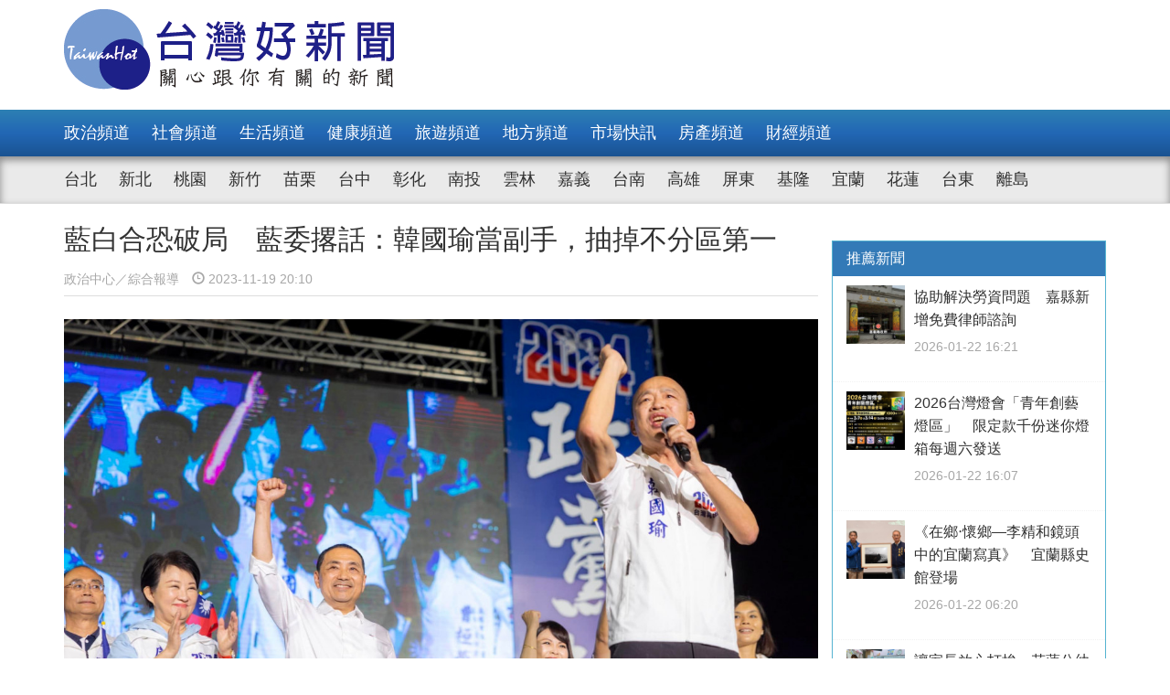

--- FILE ---
content_type: text/html; charset=UTF-8
request_url: https://taiwanhot.net/news/1051108/%E8%97%8D%E7%99%BD%E5%90%88%E6%81%90%E7%A0%B4%E5%B1%80+%E8%97%8D%E5%A7%94%E6%92%82%E8%A9%B1%EF%BC%9A%E9%9F%93%E5%9C%8B%E7%91%9C%E7%95%B6%E5%89%AF%E6%89%8B%EF%BC%8C%E6%8A%BD%E6%8E%89%E4%B8%8D%E5%88%86%E5%8D%80%E7%AC%AC%E4%B8%80
body_size: 9028
content:
<!DOCTYPE html>
<html>
<head>
    <meta charset="utf-8" />
    <meta name="viewport" content="width=device-width, initial-scale=1 ,user-scalable=no" />
    <title>藍白合恐破局　藍委撂話：韓國瑜當副手，抽掉不分區第一 | 台灣好新聞 TaiwanHot</title>
    <meta  name="og:url" content="https://taiwanhot.net/news/1051108/%E8%97%8D%E7%99%BD%E5%90%88%E6%81%90%E7%A0%B4%E5%B1%80+%E8%97%8D%E5%A7%94%E6%92%82%E8%A9%B1%EF%BC%9A%E9%9F%93%E5%9C%8B%E7%91%9C%E7%95%B6%E5%89%AF%E6%89%8B%EF%BC%8C%E6%8A%BD%E6%8E%89%E4%B8%8D%E5%88%86%E5%8D%80%E7%AC%AC%E4%B8%80" />
<meta  name="og:title" content="藍白合恐破局　藍委撂話：韓國瑜當副手，抽掉不分區第一" />
<meta  name="og:type" content="article" />
<meta  name="og:description" content="民眾黨主席柯文哲19日在「TeamKP誓師大會」喊話支持者，「我會繼續用台灣民眾黨總統候選人身份拚戰到底！」，讓藍白合添變數？國民黨立委李德維撂話，「朱主席委曲求全其實換到的有限，國民黨有必要卑躬屈膝成這樣嗎？」，若藍白不合！韓國瑜就抽掉不分區第一名，直接當副手，「這是基層黨員的悲鳴、祈求」。他送韓" />
<meta  name="og:image" content="https://taiwanhot.net/cache/1118611/lgnw/medias-20231110-654e00dc7fc24.jpeg" />
<meta  name="og:site_name" content="台灣好新聞" />
<meta  name="keywords" content="台北,政治,match" />
<meta  property="og:image" content="https://taiwanhot.net/cache/1118611/lgnw/medias-20231110-654e00dc7fc24.jpeg" />
<meta  property="og:title" content="藍白合恐破局　藍委撂話：韓國瑜當副手，抽掉不分區第一" />
<meta  property="og:description" content="民眾黨主席柯文哲19日在「TeamKP誓師大會」喊話支持者，「我會繼續用台灣民眾黨總統候選人身份拚戰到底！」，讓藍白合添變數？國民黨立委李德維撂話，「朱主席委曲求全其實換到的有限，國民黨有必要卑躬屈膝成這樣嗎？」，若藍白不合！韓國瑜就抽掉不分區第一名，直接當副手，「這是基層黨員的悲鳴、祈求」。他送韓" />
<link href="/assets/c4f73800/stylesheets/layout.css?v=1752001184" rel="stylesheet">
<link href="/assets/c4f73800/stylesheets/style.css?v=1752001184" rel="stylesheet">
<link href="https://pro.fontawesome.com/releases/v5.10.0/css/all.css" rel="stylesheet">    <script type="text/javascript">
        var TAIWANHOT = {isMobile: false};
    </script>
    <!-- Google Tag Manager -->
    <script>(function(w,d,s,l,i){w[l]=w[l]||[];w[l].push({'gtm.start':
    new Date().getTime(),event:'gtm.js'});var f=d.getElementsByTagName(s)[0],
    j=d.createElement(s),dl=l!='dataLayer'?'&l='+l:'';j.async=true;j.src=
    'https://www.googletagmanager.com/gtm.js?id='+i+dl;f.parentNode.insertBefore(j,f);
    })(window,document,'script','dataLayer','GTM-MGMLNW8');</script>
    <!-- End Google Tag Manager -->
</head>
<body>
    <!-- Google Tag Manager (noscript) -->
    <noscript><iframe src="https://www.googletagmanager.com/ns.html?id=GTM-MGMLNW8"
    height="0" width="0" style="display:none;visibility:hidden"></iframe></noscript>
    <!-- End Google Tag Manager (noscript) -->
            <header id="header">
    <div class="fixheader_wrap">
        <div class="top_wrap container">
            <a href="/" class="goodnews_logo hidden-sm hidden-xs">
                <img src="/imgs/logo.png" height="88" width="auto" />
            </a>
            <a href="/" class="goodnews_logo_small hidden-md hidden-lg">
                <img src="/imgs/logo.png" height="auto" width="170" />
            </a>

            <a href="#" class="mobile_btn_menu hidden-md hidden-lg">
                <span class="glyphicon glyphicon-menu-hamburger" aria-hidden="true"></span>
            </a>
        </div>
    </div>

    <div class="clearfix"></div>

    <div class="desktop_menu hidden-sm hidden-xs">
        <div class="menu_bar">
            <div class="main_list_wrapper">
                <ul class="container main_list menu_list">
                                            <li><a class="" href="https://taiwanhot.net/news/focus/80/%E6%94%BF%E6%B2%BB%E9%A0%BB%E9%81%93">政治頻道</a></li>
                                            <li><a class="" href="https://taiwanhot.net/news/focus/131/%E7%A4%BE%E6%9C%83%E9%A0%BB%E9%81%93">社會頻道</a></li>
                                            <li><a class="" href="https://taiwanhot.net/news/focus/70/%E7%94%9F%E6%B4%BB%E9%A0%BB%E9%81%93">生活頻道</a></li>
                                            <li><a class="" href="https://taiwanhot.net/news/focus/55/%E5%81%A5%E5%BA%B7%E9%A0%BB%E9%81%93">健康頻道</a></li>
                                            <li><a class="" href="https://taiwanhot.net/news/focus/69/%E6%97%85%E9%81%8A%E9%A0%BB%E9%81%93">旅遊頻道</a></li>
                                            <li><a class="" href="https://taiwanhot.net/news/focus/161/%E5%9C%B0%E6%96%B9%E9%A0%BB%E9%81%93">地方頻道</a></li>
                                            <li><a class="" href="https://taiwanhot.net/news/focus/25/%E5%B8%82%E5%A0%B4%E5%BF%AB%E8%A8%8A">市場快訊</a></li>
                                            <li><a class="" href="https://taiwanhot.net/news/focus/26/%E6%88%BF%E7%94%A2%E9%A0%BB%E9%81%93">房產頻道</a></li>
                                            <li><a class="" href="https://taiwanhot.net/news/focus/27/%E8%B2%A1%E7%B6%93%E9%A0%BB%E9%81%93">財經頻道</a></li>
                                    </ul>
            </div>
            <div class="sub_list_wrapper">
                <ul class="container sub_list menu_list">
                                            <li><a  class="" href="https://taiwanhot.net/news/focus/56/%E5%8F%B0%E5%8C%97">台北</a></li>
                                            <li><a  class="" href="https://taiwanhot.net/news/focus/72/%E6%96%B0%E5%8C%97">新北</a></li>
                                            <li><a  class="" href="https://taiwanhot.net/news/focus/77/%E6%A1%83%E5%9C%92">桃園</a></li>
                                            <li><a  class="" href="https://taiwanhot.net/news/focus/53/%E6%96%B0%E7%AB%B9">新竹</a></li>
                                            <li><a  class="" href="https://taiwanhot.net/news/focus/141/%E8%8B%97%E6%A0%97">苗栗</a></li>
                                            <li><a  class="" href="https://taiwanhot.net/news/focus/94/%E5%8F%B0%E4%B8%AD">台中</a></li>
                                            <li><a  class="" href="https://taiwanhot.net/news/focus/79/%E5%BD%B0%E5%8C%96">彰化</a></li>
                                            <li><a  class="" href="https://taiwanhot.net/news/focus/76/%E5%8D%97%E6%8A%95">南投</a></li>
                                            <li><a  class="" href="https://taiwanhot.net/news/focus/134/%E9%9B%B2%E6%9E%97">雲林</a></li>
                                            <li><a  class="" href="https://taiwanhot.net/news/focus/135/%E5%98%89%E7%BE%A9">嘉義</a></li>
                                            <li><a  class="" href="https://taiwanhot.net/news/focus/57/%E5%8F%B0%E5%8D%97">台南</a></li>
                                            <li><a  class="" href="https://taiwanhot.net/news/focus/54/%E9%AB%98%E9%9B%84">高雄</a></li>
                                            <li><a  class="" href="https://taiwanhot.net/news/focus/137/%E5%B1%8F%E6%9D%B1">屏東</a></li>
                                            <li><a  class="" href="https://taiwanhot.net/news/focus/138/%E5%9F%BA%E9%9A%86">基隆</a></li>
                                            <li><a  class="" href="https://taiwanhot.net/news/focus/153/%E5%AE%9C%E8%98%AD">宜蘭</a></li>
                                            <li><a  class="" href="https://taiwanhot.net/news/focus/136/%E8%8A%B1%E8%93%AE">花蓮</a></li>
                                            <li><a  class="" href="https://taiwanhot.net/news/focus/156/%E5%8F%B0%E6%9D%B1">台東</a></li>
                                            <li><a  class="" href="https://taiwanhot.net/news/focus/186/%E9%9B%A2%E5%B3%B6">離島</a></li>
                                    </ul>
            </div>
        </div>
    </div>

    <div class="mobile_list hidden-md hidden-lg">
        <ul class="mobile_menu_list">
                            <li>
                    <a href="https://taiwanhot.net/news/focus/80/%E6%94%BF%E6%B2%BB%E9%A0%BB%E9%81%93" >政治頻道</a>
                </li>
                            <li>
                    <a href="https://taiwanhot.net/news/focus/131/%E7%A4%BE%E6%9C%83%E9%A0%BB%E9%81%93" >社會頻道</a>
                </li>
                            <li>
                    <a href="https://taiwanhot.net/news/focus/70/%E7%94%9F%E6%B4%BB%E9%A0%BB%E9%81%93" >生活頻道</a>
                </li>
                            <li>
                    <a href="https://taiwanhot.net/news/focus/55/%E5%81%A5%E5%BA%B7%E9%A0%BB%E9%81%93" >健康頻道</a>
                </li>
                            <li>
                    <a href="https://taiwanhot.net/news/focus/69/%E6%97%85%E9%81%8A%E9%A0%BB%E9%81%93" >旅遊頻道</a>
                </li>
                            <li>
                    <a href="https://taiwanhot.net/news/focus/161/%E5%9C%B0%E6%96%B9%E9%A0%BB%E9%81%93" >地方頻道</a>
                </li>
                            <li>
                    <a href="https://taiwanhot.net/news/focus/25/%E5%B8%82%E5%A0%B4%E5%BF%AB%E8%A8%8A" >市場快訊</a>
                </li>
                            <li>
                    <a href="https://taiwanhot.net/news/focus/26/%E6%88%BF%E7%94%A2%E9%A0%BB%E9%81%93" >房產頻道</a>
                </li>
                            <li>
                    <a href="https://taiwanhot.net/news/focus/27/%E8%B2%A1%E7%B6%93%E9%A0%BB%E9%81%93" >財經頻道</a>
                </li>
                                        <li>
                    <a href="https://taiwanhot.net/news/focus/56/%E5%8F%B0%E5%8C%97" >台北</a>
                </li>
                            <li>
                    <a href="https://taiwanhot.net/news/focus/72/%E6%96%B0%E5%8C%97" >新北</a>
                </li>
                            <li>
                    <a href="https://taiwanhot.net/news/focus/77/%E6%A1%83%E5%9C%92" >桃園</a>
                </li>
                            <li>
                    <a href="https://taiwanhot.net/news/focus/53/%E6%96%B0%E7%AB%B9" >新竹</a>
                </li>
                            <li>
                    <a href="https://taiwanhot.net/news/focus/141/%E8%8B%97%E6%A0%97" >苗栗</a>
                </li>
                            <li>
                    <a href="https://taiwanhot.net/news/focus/94/%E5%8F%B0%E4%B8%AD" >台中</a>
                </li>
                            <li>
                    <a href="https://taiwanhot.net/news/focus/79/%E5%BD%B0%E5%8C%96" >彰化</a>
                </li>
                            <li>
                    <a href="https://taiwanhot.net/news/focus/76/%E5%8D%97%E6%8A%95" >南投</a>
                </li>
                            <li>
                    <a href="https://taiwanhot.net/news/focus/134/%E9%9B%B2%E6%9E%97" >雲林</a>
                </li>
                            <li>
                    <a href="https://taiwanhot.net/news/focus/135/%E5%98%89%E7%BE%A9" >嘉義</a>
                </li>
                            <li>
                    <a href="https://taiwanhot.net/news/focus/57/%E5%8F%B0%E5%8D%97" >台南</a>
                </li>
                            <li>
                    <a href="https://taiwanhot.net/news/focus/54/%E9%AB%98%E9%9B%84" >高雄</a>
                </li>
                            <li>
                    <a href="https://taiwanhot.net/news/focus/137/%E5%B1%8F%E6%9D%B1" >屏東</a>
                </li>
                            <li>
                    <a href="https://taiwanhot.net/news/focus/138/%E5%9F%BA%E9%9A%86" >基隆</a>
                </li>
                            <li>
                    <a href="https://taiwanhot.net/news/focus/153/%E5%AE%9C%E8%98%AD" >宜蘭</a>
                </li>
                            <li>
                    <a href="https://taiwanhot.net/news/focus/136/%E8%8A%B1%E8%93%AE" >花蓮</a>
                </li>
                            <li>
                    <a href="https://taiwanhot.net/news/focus/156/%E5%8F%B0%E6%9D%B1" >台東</a>
                </li>
                            <li>
                    <a href="https://taiwanhot.net/news/focus/186/%E9%9B%A2%E5%B3%B6" >離島</a>
                </li>
                    </ul>
    </div>
</header>        <!-- end of header -->

        <div class="container">
            <div id="main_wrap">
    <div class="main_content">
        <div class="content_wrapper">
            <div class="top_title">
                <h2 class="news_title">藍白合恐破局　藍委撂話：韓國瑜當副手，抽掉不分區第一</h2>
                <h5 class="txt_gray2">
                    <span class="reporter_name">政治中心／綜合報導</span>
                    <span class="post_time" style="margin-left: 10px"><span class="glyphicon glyphicon-time"></span> 2023-11-19 20:10</span>
                </h5>
                <div class="clearfix"></div>
            </div>
            <!-- /.top_title -->

            <article>
                <div class="news_content">
                    <div class="photo_wrap">
                                                    <img src="https://taiwanhot.net/cache/1118611/lgnw/medias-20231110-654e00dc7fc24.jpeg" class="img-responsive" width="100%" />
                                                            <h4>前高雄市長韓國瑜（右）、新北市長侯友宜（中）、台中市長盧秀燕（左）。（圖／資料照片，圖源：翻攝自侯友宜Facebook）</h4>
                                                                        </div>
                    <p>
                        <p>民眾黨主席柯文哲19日在「TeamKP誓師大會」喊話支持者，「我會繼續用台灣民眾黨總統候選人身份拚戰到底！」，讓藍白合添變數？國民黨立委李德維撂話，「朱主席委曲求全其實換到的有限，國民黨有必要卑躬屈膝成這樣嗎？」，若藍白不合！韓國瑜就抽掉不分區第一名，直接當副手，「這是基層黨員的悲鳴、祈求」。他送韓國瑜四個字「責無旁貸」，有更重要的事情就要承擔。</p><p>網友表示，「立院龍頭比副手香，不分區第一名穩上」、「侯拿得到韓粉的票?」、「韓總:不要鬧，已經預定立法院長了」、「怎不讓朱立倫當副手」、「不分區是穩的，去選副總統又不一定選上」、「韓：你把我當免洗餐具嗎？」、「當猴猴副手是種屈辱，韓會要嗎」、「乾脆韓總當正侯侯當副更好」。</p><p>日前傳國民黨擬定獨立參選全面作戰計畫，若藍白合失敗，就會全面開戰柯文哲，力拚「棄柯保侯」。國民黨立委李德維19日在中常會後受訪表示，國民黨有必要卑躬屈膝成這樣嗎？很多基層希望藍白合，但是國民黨受到的羞辱也沒有少，希望禮拜三真的是最後了，國民黨真的沒辦法再等，大家願意忍讓，積極促成藍白合，但不是沒有止盡，也要有界線。</p><p>「朱主席委曲求全其實換到的有限」李德維嘆，這是國民黨史上未見的事，若最後還是不能合，國民黨真的委屈了。</p><p>李德維撂話，假如藍白不合！韓國瑜就抽掉不分區第一名，想都不用想，直接當副手，「這是基層黨員的悲鳴、祈求」。</p>                    </p>
                    
                                    </div>

                <div id="_popIn_recommend_word"></div>
                <!-- injected by Eric Huang @ 20190225 -->

                <!-- ads -->
            </article>

            <div class="social_block">
                <ul class="social_list">
                    <li><a id="facebook" title="藍白合恐破局　藍委撂話：韓國瑜當副手，抽掉不分區第一" href="#" class="btn-share" style="background-color: #3e5b98;"><i class="fab fa-facebook-f"></i></a></li>
                    <li><a id="google"  title="藍白合恐破局　藍委撂話：韓國瑜當副手，抽掉不分區第一" href="#" class="btn-share" style="background-color: #dd4b39;"><i class="fab fa-google-plus-g"></i></a></li>
                    <li><a id="line"  title="藍白合恐破局　藍委撂話：韓國瑜當副手，抽掉不分區第一" href="#" class="btn-share" style="background-color: #00B901;"><i class="fab fa-line"></i></a></li>
                </ul>
            </div>
            <!-- /.social_block -->

            <div id="fb_comment">
                <h2>留言討論區</h2>
                <div class="fb-comments" data-href="https://taiwanhot.net/news/1051108/%E8%97%8D%E7%99%BD%E5%90%88%E6%81%90%E7%A0%B4%E5%B1%80+%E8%97%8D%E5%A7%94%E6%92%82%E8%A9%B1%EF%BC%9A%E9%9F%93%E5%9C%8B%E7%91%9C%E7%95%B6%E5%89%AF%E6%89%8B%EF%BC%8C%E6%8A%BD%E6%8E%89%E4%B8%8D%E5%88%86%E5%8D%80%E7%AC%AC%E4%B8%80" data-width="100%" data-numposts="5"></div>
            </div>

            <div class="relative_news news_block">
                <div class="block_title hide">
                    <div class="category_title">
                        <span class="glyphicon glyphicon-menu-right" aria-hidden="true"></span>
                        <span class="category_txt">相關閱讀推薦</span>
                    </div>
                </div>

                <div class="relative_wrapper row">

                </div>
            </div>
            <!-- end relative_news -->

            <div class="relative_news news_block">
                <div class="block_title hide">
                    <div class="category_title">
                        <span class="glyphicon glyphicon-menu-right" aria-hidden="true"></span>
                        <span class="category_txt">相關閱讀推薦</span>
                    </div>
                </div>

                <div class="relative_wrapper row">
                    <div id="_popIn_recommend"></div>
                    <script type="text/javascript">
                        (function() {
                            var pa = document.createElement('script'); pa.type = 'text/javascript'; pa.charset = "utf-8"; pa.async = true;
                            pa.src = window.location.protocol + "//api.popin.cc/searchbox/taiwanhot.js";
                            var s = document.getElementsByTagName('script')[0]; s.parentNode.insertBefore(pa, s);
                        })();
                    </script>
                </div>
            </div>
        </div>
    </div>
    <!-- /.main_content -->

    <div class="right_content">
        <div class="right_wrapper">
            <div class="right_wrapper">
            <div id="ads-sidebar-1"></div>
            <div id="ads-sidebar-2"></div>
            <div id="ads-sidebar-3"></div>
            <div id="ads-sidebar-4"></div>
            <div id="ads-sidebar-5"></div>
            <div id="ads-sidebar-6"></div>
            <div id="ads-sidebar-7"></div>
            <div id="ads-sidebar-8"></div>
            <div id="ads-sidebar-9"></div>
            <div id="ads-sidebar-10"></div>
        <!-- end ads list -->

    <div class="panel_block recomand_news">
        <div class="panel panel-primary">
            <div class="panel-heading">
                <h3 class="panel-title">推薦新聞</h3>
            </div>
            <div class="list_wrapper">
                                    <a href="https://taiwanhot.net/news/1126062/%E5%8D%94%E5%8A%A9%E8%A7%A3%E6%B1%BA%E5%8B%9E%E8%B3%87%E5%95%8F%E9%A1%8C+%E5%98%89%E7%B8%A3%E6%96%B0%E5%A2%9E%E5%85%8D%E8%B2%BB%E5%BE%8B%E5%B8%AB%E8%AB%AE%E8%A9%A2">
                        <div class="media col-xs-12 col-sm-12 col-md-12 col-lg-12">
                            <div class="media-left">
                                <img width="64" height="64" src="https://taiwanhot.net/cache/1196867/sq/%2Fmedias%2F20241225%2F676bce2036b0f.jpeg" class="media-object wp-post-image" alt="嘉義縣政府。（圖取自google地圖）" />
                            </div>
                            <div class="media-body">
                                <h4 class="media-heading">協助解決勞資問題　嘉縣新增免費律師諮詢</h4>
                                <p class="post_time txt_gray2">2026-01-22 16:21</p>
                            </div>
                        </div>
                    </a>
                                    <a href="https://taiwanhot.net/news/1126059/2026%E5%8F%B0%E7%81%A3%E7%87%88%E6%9C%83%E3%80%8C%E9%9D%92%E5%B9%B4%E5%89%B5%E8%97%9D%E7%87%88%E5%8D%80%E3%80%8D+%E9%99%90%E5%AE%9A%E6%AC%BE%E5%8D%83%E4%BB%BD%E8%BF%B7%E4%BD%A0%E7%87%88%E7%AE%B1%E6%AF%8F%E9%80%B1%E5%85%AD%E7%99%BC%E9%80%81">
                        <div class="media col-xs-12 col-sm-12 col-md-12 col-lg-12">
                            <div class="media-left">
                                <img width="64" height="64" src="https://taiwanhot.net/cache/1266177/sq/%2Fmedias%2F20260122%2F6971d63f87a16.jpeg" class="media-object wp-post-image" alt="2026台灣燈會「青年創藝燈區」特別推出限定「迷你燈箱」於燈會期間每週六在燈區內發送／嘉義縣府提供" />
                            </div>
                            <div class="media-body">
                                <h4 class="media-heading">2026台灣燈會「青年創藝燈區」　限定款千份迷你燈箱每週六發送</h4>
                                <p class="post_time txt_gray2">2026-01-22 16:07</p>
                            </div>
                        </div>
                    </a>
                                    <a href="https://taiwanhot.net/news/1125941/%E3%80%8A%E5%9C%A8%E9%84%89%E2%80%A7%E6%87%B7%E9%84%89%E2%80%94%E6%9D%8E%E7%B2%BE%E5%92%8C%E9%8F%A1%E9%A0%AD%E4%B8%AD%E7%9A%84%E5%AE%9C%E8%98%AD%E5%AF%AB%E7%9C%9F%E3%80%8B+%E5%AE%9C%E8%98%AD%E7%B8%A3%E5%8F%B2%E9%A4%A8%E7%99%BB%E5%A0%B4">
                        <div class="media col-xs-12 col-sm-12 col-md-12 col-lg-12">
                            <div class="media-left">
                                <img width="64" height="64" src="https://taiwanhot.net/cache/1265944/sq/%2Fmedias%2F20260121%2F69708822be9d5.jpeg" class="media-object wp-post-image" alt="（圖／宜蘭縣史館）" />
                            </div>
                            <div class="media-body">
                                <h4 class="media-heading">《在鄉‧懷鄉—李精和鏡頭中的宜蘭寫真》　宜蘭縣史館登場</h4>
                                <p class="post_time txt_gray2">2026-01-22 06:20</p>
                            </div>
                        </div>
                    </a>
                                    <a href="https://taiwanhot.net/news/1125854/%E8%AE%93%E5%AE%B6%E9%95%B7%E6%94%BE%E5%BF%83%E6%89%93%E6%8B%9A+%E8%8A%B1%E8%93%AE%E5%85%AC%E5%B9%BC%E5%BB%B6%E9%95%B7%E7%85%A7%E9%A1%A7%E6%88%90%E5%AE%B6%E9%95%B7%E6%9C%80%E5%AE%89%E5%BF%83%E5%BE%8C%E7%9B%BE">
                        <div class="media col-xs-12 col-sm-12 col-md-12 col-lg-12">
                            <div class="media-left">
                                <img width="64" height="64" src="https://taiwanhot.net/cache/1265803/sq/%2Fmedias%2F20260120%2F696f624c6ac14.jpeg" class="media-object wp-post-image" alt="（圖／花蓮縣政府教育處）" />
                            </div>
                            <div class="media-body">
                                <h4 class="media-heading">讓家長放心打拚　花蓮公幼延長照顧成家長最安心後盾</h4>
                                <p class="post_time txt_gray2">2026-01-20 23:22</p>
                            </div>
                        </div>
                    </a>
                                    <a href="https://taiwanhot.net/news/1125722/%E5%87%BA%E5%9C%8B%E4%B8%8D%E6%83%B3%E7%B5%95%E4%BA%A4%E5%BF%85%E7%9C%8B%EF%BC%81+%E7%B6%B2%E8%AD%B0%E3%80%8C%E5%85%AB%E5%A4%A7%E9%9B%B7%E6%97%85%E4%BC%B4%E8%A1%8C%E7%82%BA%E3%80%8D%E6%8E%92%E8%A1%8C">
                        <div class="media col-xs-12 col-sm-12 col-md-12 col-lg-12">
                            <div class="media-left">
                                <img width="64" height="64" src="https://taiwanhot.net/cache/1265667/sq/%2Fmedias%2F20260120%2F696e6839dca06.jpeg" class="media-object wp-post-image" alt="" />
                            </div>
                            <div class="media-body">
                                <h4 class="media-heading">出國不想絕交必看！　網議「八大雷旅伴行為」排行</h4>
                                <p class="post_time txt_gray2">2026-01-20 10:56</p>
                            </div>
                        </div>
                    </a>
                                    <a href="https://taiwanhot.net/news/1125719/%E5%8D%97%E6%B8%AF%E5%85%AC%E5%9C%92%E6%A2%85%E8%8A%B1%E3%80%8C%E5%86%B7%E3%80%8D%E8%B1%94%E7%B6%BB%E6%94%BE%EF%BC%81+1%E6%9C%88%E4%B8%AD%E4%B8%8B%E6%97%AC%E8%BF%8E%E6%9C%80%E4%BD%B3%E8%B3%9E%E6%9C%9F">
                        <div class="media col-xs-12 col-sm-12 col-md-12 col-lg-12">
                            <div class="media-left">
                                <img width="64" height="64" src="https://taiwanhot.net/cache/1265664/sq/%2Fmedias%2F20260120%2F696e64989d693.jpeg" class="media-object wp-post-image" alt="" />
                            </div>
                            <div class="media-body">
                                <h4 class="media-heading">南港公園梅花「冷」豔綻放！　1月中下旬迎最佳賞期</h4>
                                <p class="post_time txt_gray2">2026-01-20 10:27</p>
                            </div>
                        </div>
                    </a>
                                    <a href="https://taiwanhot.net/news/1125718/%E6%97%97%E8%89%A6%E7%B4%9A%E9%90%B5%E9%81%93%E4%B8%BB%E9%A1%8C%EF%BC%81+%E5%9F%BA%E9%9A%86%E4%B8%83%E5%A0%B5%E5%AE%A4%E5%85%A7%E6%A8%82%E5%9C%92%E3%80%8C%E5%A4%A7%E7%AB%A5%E5%8D%80%E3%80%8D1-21%E6%AD%A3%E5%BC%8F%E7%87%9F%E9%81%8B">
                        <div class="media col-xs-12 col-sm-12 col-md-12 col-lg-12">
                            <div class="media-left">
                                <img width="64" height="64" src="https://taiwanhot.net/cache/1265660/sq/%2Fmedias%2F20260119%2F696e3b7db83b9.jpeg" class="media-object wp-post-image" alt="（圖／基隆市府兒童及少年事務處）" />
                            </div>
                            <div class="media-body">
                                <h4 class="media-heading">旗艦級鐵道主題！　基隆七堵室內樂園「大童區」1/21正式營運</h4>
                                <p class="post_time txt_gray2">2026-01-19 22:11</p>
                            </div>
                        </div>
                    </a>
                                    <a href="https://taiwanhot.net/news/1125705/%E4%BF%A1%E7%BE%A9%E6%9D%B1%E5%BB%B6%E6%AE%B5%E6%8B%9A%E9%A6%96%E5%AD%A3%E9%80%9A%E8%BB%8A+%E8%94%A3%E8%90%AC%E5%AE%89%EF%BC%9A%E4%BF%A1%E7%BE%A9%E5%8D%80%E5%B0%87%E6%88%90%E5%8C%97%E5%B8%82%E4%BA%A4%E9%80%9A%E6%A8%9E%E7%B4%90">
                        <div class="media col-xs-12 col-sm-12 col-md-12 col-lg-12">
                            <div class="media-left">
                                <img width="64" height="64" src="https://taiwanhot.net/cache/1265639/sq/%2Fmedias%2F20260119%2F696e05865e6df.jpeg" class="media-object wp-post-image" alt="" />
                            </div>
                            <div class="media-body">
                                <h4 class="media-heading">信義東延段拚首季通車　蔣萬安：信義區將成北市交通樞紐</h4>
                                <p class="post_time txt_gray2">2026-01-19 18:24</p>
                            </div>
                        </div>
                    </a>
                                    <a href="https://taiwanhot.net/news/1125702/%E5%8C%97%E5%B8%82%E8%A8%88%E7%A8%8B%E8%BB%8A%E6%98%A5%E7%AF%80%E5%8A%A0%E6%88%90+%E6%AF%8F%E8%B6%9F%E5%8A%A0%E6%94%B630%E5%85%83">
                        <div class="media col-xs-12 col-sm-12 col-md-12 col-lg-12">
                            <div class="media-left">
                                <img width="64" height="64" src="https://taiwanhot.net/cache/1265635/sq/%2Fmedias%2F20260119%2F696e0343521f8.jpeg" class="media-object wp-post-image" alt="" />
                            </div>
                            <div class="media-body">
                                <h4 class="media-heading">北市計程車春節加成　每趟加收30元</h4>
                                <p class="post_time txt_gray2">2026-01-19 18:13</p>
                            </div>
                        </div>
                    </a>
                                    <a href="https://taiwanhot.net/news/1125669/%E6%94%9C%E6%89%8B%E5%85%A8%E7%90%83%E7%9F%A5%E5%90%8DPeanuts%E5%9C%98%E9%9A%8A+%E4%BB%A5Snoopy%E5%8F%B0%E4%B8%AD%E6%89%93%E9%80%A0%E6%9C%80%E5%8F%AF%E6%84%9B%E4%BA%A4%E9%80%9A%E5%9F%8E%E5%B8%82">
                        <div class="media col-xs-12 col-sm-12 col-md-12 col-lg-12">
                            <div class="media-left">
                                <img width="64" height="64" src="https://taiwanhot.net/cache/1265573/sq/%2Fmedias%2F20260119%2F696de0a1b1ba4.jpeg" class="media-object wp-post-image" alt="府會園道綠地立起3公尺高的史努比與Olaf氣偶" />
                            </div>
                            <div class="media-body">
                                <h4 class="media-heading">攜手全球知名Peanuts團隊　以Snoopy台中打造最可愛交通城市</h4>
                                <p class="post_time txt_gray2">2026-01-19 15:59</p>
                            </div>
                        </div>
                    </a>
                                            </div>
        </div>
    </div>
    <!-- /.recomand_news -->

    <div class="panel_block rank_news">
        <div class="panel panel-primary">
            <div class="panel-heading">
                <h3 class="panel-title">熱門新聞</h3>
            </div>
            <div class="list_wrapper">
                <ul>
                                                                        <li>
                                <a href="https://taiwanhot.net/news/1125971/%E6%A1%83%E5%B8%82%E5%BA%9C%E6%8B%8D%E6%9D%BF%E5%BB%BA%E9%BE%8D%E6%BD%AD%E9%81%8B%E5%8B%95%E4%B8%AD%E5%BF%83%E3%80%81%E9%BE%8D%E6%BD%AD%E9%AB%94%E8%82%B2%E5%9C%92%E5%8D%80%E8%A9%A6%E7%87%9F%E9%81%8B+%E5%BC%B5%E5%96%84%E6%94%BF%EF%BC%9A%E8%A3%9C%E8%B6%B3%E5%9C%A8%E5%9C%B0%E9%81%8B%E5%8B%95%E8%A8%AD%E6%96%BD%E9%87%8F%E8%83%BD">
                                    <div class="media col-xs-12 col-sm-12 col-md-12 col-lg-12">
                                        <div class="media-left">
                                            <img width="64" height="64" src="https://taiwanhot.net/cache/1265982/sq/%2Fmedias%2F20260121%2F697095da161de.jpeg" class="media-object wp-post-image" alt="張市長致詞。" />
                                        </div>
                                        <div class="media-body">
                                            <h4 class="media-heading">桃市府拍板建龍潭運動中心、龍潭體育園區試營運　張善政：補足在地運動設施量能</h4>
                                            <p class="post_time txt_gray2">2026-01-21 18:08</p>
                                        </div>
                                    </div>
                                </a>
                            </li>
                                                                                                <li>
                                <a href="https://taiwanhot.net/news/1126006/%E6%9D%BF%E6%A9%8B%E5%84%AA%E5%8C%96%E5%85%AC%E5%9C%92%E6%AD%A5%E9%81%93+%E7%A2%BA%E4%BF%9D%E5%B8%82%E6%B0%91%E5%AE%89%E5%85%A8%E6%AD%A5%E8%A1%8C%E9%81%8A%E6%86%A9%E7%92%B0%E5%A2%83">
                                    <div class="news_title col-xs-10 col-sm-10 col-md-10 col-lg-10">
                                        板橋優化公園步道　確保市民安全步行遊憩環境                                        <p class="post_time txt_gray2">2026-01-22 12:16</p>
                                    </div>
                                    <div class="rank_block col-xs-2 col-sm-2 col-md-2 col-lg-2">
                                        <span class="rank_sign">/</span>
                                        <span class="rank_num">2</span>
                                    </div>
                                </a>
                            </li>
                                                                                                <li>
                                <a href="https://taiwanhot.net/news/1125860/%E6%98%A5%E7%AF%80%E8%A8%82%E6%88%BF%E7%8E%87%E5%85%A8%E5%8F%B0%E7%AC%AC%E4%B8%80+%E5%98%89%E7%BE%A9%E5%B8%82%E6%88%90%E7%82%BA%E6%B0%91%E7%9C%BE%E5%87%BA%E9%81%8A%E9%A6%96%E9%81%B8">
                                    <div class="news_title col-xs-10 col-sm-10 col-md-10 col-lg-10">
                                        春節訂房率全台第一　嘉義市成為民眾出遊首選                                        <p class="post_time txt_gray2">2026-01-20 20:44</p>
                                    </div>
                                    <div class="rank_block col-xs-2 col-sm-2 col-md-2 col-lg-2">
                                        <span class="rank_sign">/</span>
                                        <span class="rank_num">3</span>
                                    </div>
                                </a>
                            </li>
                                                                                                <li>
                                <a href="https://taiwanhot.net/news/1125823/%E5%A4%A7%E6%88%BF%E9%A3%9F%E5%93%81%E7%8D%B2%E9%A0%92%E3%80%8C%E6%A1%83%E9%87%91%E7%99%BE%E5%B9%B4%E8%80%81%E5%BA%97%E3%80%8D+%E5%BC%B5%E5%96%84%E6%94%BF%E6%9C%9F%E8%A8%B1%E5%B8%B6%E5%8B%95%E6%A1%83%E5%9C%92%E8%80%81%E5%BA%97%E5%89%B5%E6%96%B0">
                                    <div class="news_title col-xs-10 col-sm-10 col-md-10 col-lg-10">
                                        大房食品獲頒「桃金百年老店」　張善政期許帶動桃園老店創新                                        <p class="post_time txt_gray2">2026-01-20 16:05</p>
                                    </div>
                                    <div class="rank_block col-xs-2 col-sm-2 col-md-2 col-lg-2">
                                        <span class="rank_sign">/</span>
                                        <span class="rank_num">4</span>
                                    </div>
                                </a>
                            </li>
                                                                                                <li>
                                <a href="https://taiwanhot.net/news/1125820/%E5%8D%97%E6%8A%95%E6%96%B0%E9%97%A26673%E7%94%B0%E4%B8%AD%E9%AB%98%E9%90%B5%E5%8F%B0%E9%90%B5%E8%BD%89%E4%B9%98%E5%AE%A2%E9%81%8B%E8%B7%AF%E7%B7%9A+4%E6%9C%88%E5%BA%95%E5%89%8D%E5%84%AA%E6%83%A0%E7%A5%A8%E5%83%B9%E5%83%8510%E5%85%83">
                                    <div class="news_title col-xs-10 col-sm-10 col-md-10 col-lg-10">
                                        南投新闢6673田中高鐵台鐵轉乘客運路線　4月底前優惠票價僅10元                                        <p class="post_time txt_gray2">2026-01-20 16:04</p>
                                    </div>
                                    <div class="rank_block col-xs-2 col-sm-2 col-md-2 col-lg-2">
                                        <span class="rank_sign">/</span>
                                        <span class="rank_num">5</span>
                                    </div>
                                </a>
                            </li>
                                                                                                <li>
                                <a href="https://taiwanhot.net/news/1125722/%E5%87%BA%E5%9C%8B%E4%B8%8D%E6%83%B3%E7%B5%95%E4%BA%A4%E5%BF%85%E7%9C%8B%EF%BC%81+%E7%B6%B2%E8%AD%B0%E3%80%8C%E5%85%AB%E5%A4%A7%E9%9B%B7%E6%97%85%E4%BC%B4%E8%A1%8C%E7%82%BA%E3%80%8D%E6%8E%92%E8%A1%8C">
                                    <div class="news_title col-xs-10 col-sm-10 col-md-10 col-lg-10">
                                        出國不想絕交必看！　網議「八大雷旅伴行為」排行                                        <p class="post_time txt_gray2">2026-01-20 10:56</p>
                                    </div>
                                    <div class="rank_block col-xs-2 col-sm-2 col-md-2 col-lg-2">
                                        <span class="rank_sign">/</span>
                                        <span class="rank_num">6</span>
                                    </div>
                                </a>
                            </li>
                                                                                                <li>
                                <a href="https://taiwanhot.net/news/1125863/%E5%BD%B0%E5%8C%96%E7%B8%A3%E8%AD%A6%E5%AF%9F%E5%B1%80%E5%8D%B8%E3%80%81%E6%96%B0%E4%BB%BB%E5%B1%80%E9%95%B7%E4%BA%A4%E6%8E%A5+%E9%99%B3%E6%98%8E%E5%90%9B%E6%A6%AE%E9%99%9E%E8%AD%A6%E6%94%BF%E5%A7%94%E5%93%A1%E3%80%81%E9%99%B3%E4%B8%96%E7%85%8C%E6%8E%A5%E6%A3%92%E5%AE%88%E8%AD%B7%E6%B2%BB%E5%AE%89">
                                    <div class="news_title col-xs-10 col-sm-10 col-md-10 col-lg-10">
                                        彰化縣警察局卸、新任局長交接　陳明君榮陞警政委員、陳世煌接棒守護治安                                        <p class="post_time txt_gray2">2026-01-20 21:18</p>
                                    </div>
                                    <div class="rank_block col-xs-2 col-sm-2 col-md-2 col-lg-2">
                                        <span class="rank_sign">/</span>
                                        <span class="rank_num">7</span>
                                    </div>
                                </a>
                            </li>
                                                                                                <li>
                                <a href="https://taiwanhot.net/news/1125748/%E4%B8%80%E5%B9%B4%E5%8F%AA%E5%89%A910%E8%90%AC%E6%96%B0%E7%94%9F%E5%85%92+%E5%8F%B0%E7%81%A3%E6%AD%A3%E8%A2%AB%E5%B0%91%E5%AD%90%E5%8C%96%E3%80%8C%E6%BA%AB%E6%B0%B4%E7%85%AE%E9%9D%92%E8%9B%99%E3%80%8D">
                                    <div class="news_title col-xs-10 col-sm-10 col-md-10 col-lg-10">
                                        一年只剩10萬新生兒　台灣正被少子化「溫水煮青蛙」                                        <p class="post_time txt_gray2">2026-01-20 12:40</p>
                                    </div>
                                    <div class="rank_block col-xs-2 col-sm-2 col-md-2 col-lg-2">
                                        <span class="rank_sign">/</span>
                                        <span class="rank_num">8</span>
                                    </div>
                                </a>
                            </li>
                                                                                                <li>
                                <a href="https://taiwanhot.net/news/1125856/%E5%BD%B7%E5%BD%BF%E8%B5%B0%E9%80%B2%E5%8B%95%E6%BC%AB%E4%B8%96%E7%95%8C%EF%BC%81%E8%A5%BF%E9%96%80%E5%9C%B0%E4%B8%8B%E5%B8%82%E9%96%8B%E5%B9%95+%E6%89%93%E9%80%A0%E5%8F%B0%E5%8C%97%E6%9C%80%E6%BD%AE%E5%9C%B0%E4%B8%8B%E5%9F%8E">
                                    <div class="news_title col-xs-10 col-sm-10 col-md-10 col-lg-10">
                                        彷彿走進動漫世界！西門地下市開幕　打造台北最潮地下城                                        <p class="post_time txt_gray2">2026-01-20 19:20</p>
                                    </div>
                                    <div class="rank_block col-xs-2 col-sm-2 col-md-2 col-lg-2">
                                        <span class="rank_sign">/</span>
                                        <span class="rank_num">9</span>
                                    </div>
                                </a>
                            </li>
                                                                                                <li>
                                <a href="https://taiwanhot.net/news/1125827/%E8%BB%8A%E8%BC%9B%E6%8B%8B%E9%8C%A8%E5%8F%97%E5%9B%B0%E9%AB%98%E6%9E%B6+%E6%A5%8A%E6%A2%85%E8%AD%A6%E5%8D%B3%E6%99%82%E6%95%91%E6%8F%B4%E5%8C%96%E5%8D%B1%E6%A9%9F">
                                    <div class="news_title col-xs-10 col-sm-10 col-md-10 col-lg-10">
                                        車輛拋錨受困高架　楊梅警即時救援化危機                                        <p class="post_time txt_gray2">2026-01-20 22:53</p>
                                    </div>
                                    <div class="rank_block col-xs-2 col-sm-2 col-md-2 col-lg-2">
                                        <span class="rank_sign">/</span>
                                        <span class="rank_num">10</span>
                                    </div>
                                </a>
                            </li>
                                                            </ul>
            </div>
        </div>
    </div>
    <!-- /.rank_news -->
</div>        </div>
    </div>
    <!-- /.right_content -->
    <div class="clearfix"></div>
</div>
<img src="https://taiwanhot.net/tr?category=post&type=imp&id=1051108" width="1" height="1" style="display: none;" />
        </div>
        <!-- end of main content -->

        <footer id="footer">
    <div class="footer_wrapper">
        <div class="footer_inner container">
            <p>本站由大運聯和國際有限公司所維運</p>
            <p>© 2015-2026 TaiwanHot.net All Rights Reserved.</p>
            <p>客服電話：+886-2-8522-7968 客服信箱：service@taiwanhot.net</p>
        </div>
    </div>
</footer>        <!-- end of header -->

        <!-- Load Facebook SDK for JavaScript -->
        <div id="fb-root"></div>
        <script>(function(d, s, id) {
          var js, fjs = d.getElementsByTagName(s)[0];
          if (d.getElementById(id)) return;
          js = d.createElement(s); js.id = id;
          js.src = "//connect.facebook.net/zh_TW/sdk.js#xfbml=1&version=v2.8&app_id=858030184333273";
          fjs.parentNode.insertBefore(js, fjs);
        }(document, 'script', 'facebook-jssdk'));</script>
    <script src="https://ajax.googleapis.com/ajax/libs/jquery/1.11.3/jquery.min.js"></script>
<script src="/assets/c4f73800/js/bootstrap.min.js?v=1752001184"></script>
<script src="https://cdnjs.cloudflare.com/ajax/libs/jquery.touchswipe/1.6.4/jquery.touchSwipe.min.js"></script>
<script src="/assets/c4f73800/js/js.share.js?v=1752001184"></script>
<script src="/assets/c4f73800/js/js.ad.js?v=1752001184"></script>
<script src="/assets/c4f73800/js/ads.min.js?v=1752001184"></script>
<script src="/assets/c4f73800/js/main.js?v=1752001184"></script></body>
</html>


--- FILE ---
content_type: text/html; charset=UTF-8
request_url: https://t.ssp.hinet.net/
body_size: 63
content:
16f079e0-419f-43fa-8660-926fb7de9ae2!

--- FILE ---
content_type: text/html; charset=utf-8
request_url: https://www.google.com/recaptcha/api2/aframe
body_size: 267
content:
<!DOCTYPE HTML><html><head><meta http-equiv="content-type" content="text/html; charset=UTF-8"></head><body><script nonce="KjVPN0NNWDaosZAtbg-xAQ">/** Anti-fraud and anti-abuse applications only. See google.com/recaptcha */ try{var clients={'sodar':'https://pagead2.googlesyndication.com/pagead/sodar?'};window.addEventListener("message",function(a){try{if(a.source===window.parent){var b=JSON.parse(a.data);var c=clients[b['id']];if(c){var d=document.createElement('img');d.src=c+b['params']+'&rc='+(localStorage.getItem("rc::a")?sessionStorage.getItem("rc::b"):"");window.document.body.appendChild(d);sessionStorage.setItem("rc::e",parseInt(sessionStorage.getItem("rc::e")||0)+1);localStorage.setItem("rc::h",'1769111403048');}}}catch(b){}});window.parent.postMessage("_grecaptcha_ready", "*");}catch(b){}</script></body></html>

--- FILE ---
content_type: application/javascript;charset=UTF-8
request_url: https://tw.popin.cc/popin_discovery/recommend?mode=new&url=https%3A%2F%2Ftaiwanhot.net%2Fnews%2F1051108%2F%25E8%2597%258D%25E7%2599%25BD%25E5%2590%2588%25E6%2581%2590%25E7%25A0%25B4%25E5%25B1%2580%2B%25E8%2597%258D%25E5%25A7%2594%25E6%2592%2582%25E8%25A9%25B1%25EF%25BC%259A%25E9%259F%2593%25E5%259C%258B%25E7%2591%259C%25E7%2595%25B6%25E5%2589%25AF%25E6%2589%258B%25EF%25BC%258C%25E6%258A%25BD%25E6%258E%2589%25E4%25B8%258D%25E5%2588%2586%25E5%258D%2580%25E7%25AC%25AC%25E4%25B8%2580&&device=pc&media=taiwanhot.net&extra=mac&agency=bfm&topn=50&ad=10&r_category=all&country=tw&redirect=true&uid=a7a7590eb4cf553c52b1769111400031&info=eyJ1c2VyX3RkX29zIjoiTWFjIiwidXNlcl90ZF9vc192ZXJzaW9uIjoiMTAuMTUuNyIsInVzZXJfdGRfYnJvd3NlciI6IkNocm9tZSIsInVzZXJfdGRfYnJvd3Nlcl92ZXJzaW9uIjoiMTMxLjAuMCIsInVzZXJfdGRfc2NyZWVuIjoiMTI4MHg3MjAiLCJ1c2VyX3RkX3ZpZXdwb3J0IjoiMTI4MHg3MjAiLCJ1c2VyX3RkX3VzZXJfYWdlbnQiOiJNb3ppbGxhLzUuMCAoTWFjaW50b3NoOyBJbnRlbCBNYWMgT1MgWCAxMF8xNV83KSBBcHBsZVdlYktpdC81MzcuMzYgKEtIVE1MLCBsaWtlIEdlY2tvKSBDaHJvbWUvMTMxLjAuMC4wIFNhZmFyaS81MzcuMzY7IENsYXVkZUJvdC8xLjA7ICtjbGF1ZGVib3RAYW50aHJvcGljLmNvbSkiLCJ1c2VyX3RkX3JlZmVycmVyIjoiIiwidXNlcl90ZF9wYXRoIjoiL25ld3MvMTA1MTEwOC8lRTglOTclOEQlRTclOTklQkQlRTUlOTAlODglRTYlODElOTAlRTclQTAlQjQlRTUlQjElODArJUU4JTk3JThEJUU1JUE3JTk0JUU2JTkyJTgyJUU4JUE5JUIxJUVGJUJDJTlBJUU5JTlGJTkzJUU1JTlDJThCJUU3JTkxJTlDJUU3JTk1JUI2JUU1JTg5JUFGJUU2JTg5JThCJUVGJUJDJThDJUU2JThBJUJEJUU2JThFJTg5JUU0JUI4JThEJUU1JTg4JTg2JUU1JThEJTgwJUU3JUFDJUFDJUU0JUI4JTgwIiwidXNlcl90ZF9jaGFyc2V0IjoidXRmLTgiLCJ1c2VyX3RkX2xhbmd1YWdlIjoiZW4tdXNAcG9zaXgiLCJ1c2VyX3RkX2NvbG9yIjoiMjQtYml0IiwidXNlcl90ZF90aXRsZSI6IiVFOCU5NyU4RCVFNyU5OSVCRCVFNSU5MCU4OCVFNiU4MSU5MCVFNyVBMCVCNCVFNSVCMSU4MCVFMyU4MCU4MCVFOCU5NyU4RCVFNSVBNyU5NCVFNiU5MiU4MiVFOCVBOSVCMSVFRiVCQyU5QSVFOSU5RiU5MyVFNSU5QyU4QiVFNyU5MSU5QyVFNyU5NSVCNiVFNSU4OSVBRiVFNiU4OSU4QiVFRiVCQyU4QyVFNiU4QSVCRCVFNiU4RSU4OSVFNCVCOCU4RCVFNSU4OCU4NiVFNSU4RCU4MCVFNyVBQyVBQyVFNCVCOCU4MCUyMCU3QyUyMCVFNSU4RiVCMCVFNyU4MSVBMyVFNSVBNSVCRCVFNiU5NiVCMCVFOCU4MSU5RSUyMFRhaXdhbkhvdCIsInVzZXJfdGRfdXJsIjoiaHR0cHM6Ly90YWl3YW5ob3QubmV0L25ld3MvMTA1MTEwOC8lRTglOTclOEQlRTclOTklQkQlRTUlOTAlODglRTYlODElOTAlRTclQTAlQjQlRTUlQjElODArJUU4JTk3JThEJUU1JUE3JTk0JUU2JTkyJTgyJUU4JUE5JUIxJUVGJUJDJTlBJUU5JTlGJTkzJUU1JTlDJThCJUU3JTkxJTlDJUU3JTk1JUI2JUU1JTg5JUFGJUU2JTg5JThCJUVGJUJDJThDJUU2JThBJUJEJUU2JThFJTg5JUU0JUI4JThEJUU1JTg4JTg2JUU1JThEJTgwJUU3JUFDJUFDJUU0JUI4JTgwIiwidXNlcl90ZF9wbGF0Zm9ybSI6IkxpbnV4IHg4Nl82NCIsInVzZXJfdGRfaG9zdCI6InRhaXdhbmhvdC5uZXQiLCJ1c2VyX2RldmljZSI6InBjIiwidXNlcl90aW1lIjoxNzY5MTExNDAwMDMyLCJmcnVpdF9ib3hfcG9zaXRpb24iOiIiLCJmcnVpdF9zdHlsZSI6IiJ9&alg=ltr&uis=%7B%22ss_fl_pp%22%3Anull%2C%22ss_yh_tag%22%3Anull%2C%22ss_pub_pp%22%3Anull%2C%22ss_im_pp%22%3Anull%2C%22ss_im_id%22%3Anull%2C%22ss_gn_pp%22%3Anull%7D&callback=_p6_a0e655a8361a
body_size: 922
content:
_p6_a0e655a8361a({"author_name":null,"image":"","common_category":null,"image_url":null,"title":"","category":"","keyword":[],"url":"https://taiwanhot.net/news/1051108/%E8%97%8D%E7%99%BD%E5%90%88%E6%81%90%E7%A0%B4%E5%B1%80+%E8%97%8D%E5%A7%94%E6%92%82%E8%A9%B1%EF%BC%9A%E9%9F%93%E5%9C%8B%E7%91%9C%E7%95%B6%E5%89%AF%E6%89%8B%EF%BC%8C%E6%8A%BD%E6%8E%89%E4%B8%8D%E5%88%86%E5%8D%80%E7%AC%AC%E4%B8%80","pubdate":"","related":[],"hot":[],"share":0,"pop":[],"ad":[],"ad_video":[],"ad_image":[],"ad_wave":[],"ad_vast_wave":[],"ad_reserved":[],"ad_reserved_video":[],"ad_reserved_image":[],"ad_reserved_wave":[],"recommend":[],"cookie":[],"cf":[],"e_ranking":[],"time":1769111401,"logid":"98b0759f-6fd0-46a9-8daa-2ddbff7b38e7","alg":"ltr","safe_image":null,"safe_text":null,"identity":null,"ip":"3.23.112.77","comment_like":[],"comment_comments":[],"article_wave":[],"pw_video_info":[],"cdata":"e30=","dmf":"m","fraud_control":false});